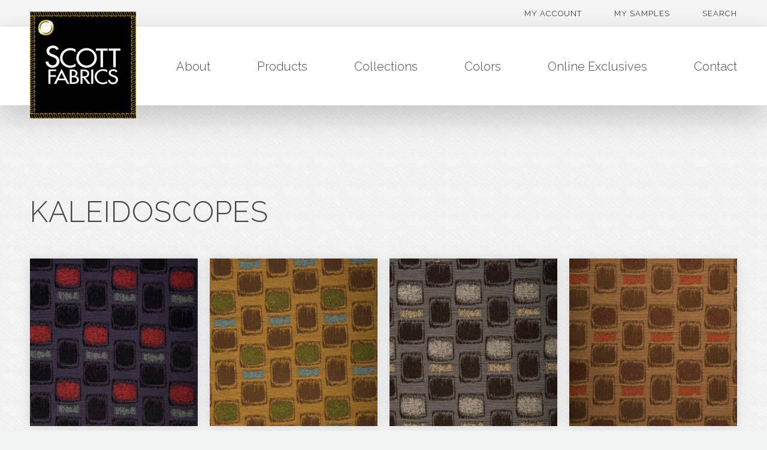

--- FILE ---
content_type: text/html; charset=UTF-8
request_url: https://scottfabrics.com/product-category/collections/kaleidoscopes/
body_size: 10616
content:
<!doctype html>
<html>
	<head>
	  	<meta charset="utf-8">
	  	<meta name="viewport" content="width=device-width, initial-scale=1">
			
		<title>Scott Fabrics  &raquo; Product categories &raquo; Kaleidoscopes</title>
		
		<link rel="stylesheet" href="//maxcdn.bootstrapcdn.com/font-awesome/4.6.1/css/font-awesome.min.css">
		<link href="https://fonts.googleapis.com/css?family=Pragati+Narrow%7CRaleway:300,300i,400,400i,600,700,700i" rel="stylesheet">
		<link rel="stylesheet" href="https://scottfabrics.com/wp-content/themes/scott-fabrics/css/meanmenu.min.css">
		<link rel="stylesheet" href="https://scottfabrics.com/wp-content/themes/scott-fabrics/css/jquery.qtip.css">
		<link rel="stylesheet" href="https://scottfabrics.com/wp-content/themes/scott-fabrics/style.css"/>
		<link rel="pingback" href="https://scottfabrics.com/xmlrpc.php" />
		
				<meta name='robots' content='max-image-preview:large' />
	<style>img:is([sizes="auto" i], [sizes^="auto," i]) { contain-intrinsic-size: 3000px 1500px }</style>
	<link rel='dns-prefetch' href='//platform-api.sharethis.com' />
<link rel='dns-prefetch' href='//ajax.googleapis.com' />
<link rel="alternate" type="application/rss+xml" title="Scott Fabrics &raquo; Kaleidoscopes Category Feed" href="https://scottfabrics.com/product-category/collections/kaleidoscopes/feed/" />
<script type="text/javascript">
/* <![CDATA[ */
window._wpemojiSettings = {"baseUrl":"https:\/\/s.w.org\/images\/core\/emoji\/16.0.1\/72x72\/","ext":".png","svgUrl":"https:\/\/s.w.org\/images\/core\/emoji\/16.0.1\/svg\/","svgExt":".svg","source":{"concatemoji":"https:\/\/scottfabrics.com\/wp-includes\/js\/wp-emoji-release.min.js?ver=6.8.3"}};
/*! This file is auto-generated */
!function(s,n){var o,i,e;function c(e){try{var t={supportTests:e,timestamp:(new Date).valueOf()};sessionStorage.setItem(o,JSON.stringify(t))}catch(e){}}function p(e,t,n){e.clearRect(0,0,e.canvas.width,e.canvas.height),e.fillText(t,0,0);var t=new Uint32Array(e.getImageData(0,0,e.canvas.width,e.canvas.height).data),a=(e.clearRect(0,0,e.canvas.width,e.canvas.height),e.fillText(n,0,0),new Uint32Array(e.getImageData(0,0,e.canvas.width,e.canvas.height).data));return t.every(function(e,t){return e===a[t]})}function u(e,t){e.clearRect(0,0,e.canvas.width,e.canvas.height),e.fillText(t,0,0);for(var n=e.getImageData(16,16,1,1),a=0;a<n.data.length;a++)if(0!==n.data[a])return!1;return!0}function f(e,t,n,a){switch(t){case"flag":return n(e,"\ud83c\udff3\ufe0f\u200d\u26a7\ufe0f","\ud83c\udff3\ufe0f\u200b\u26a7\ufe0f")?!1:!n(e,"\ud83c\udde8\ud83c\uddf6","\ud83c\udde8\u200b\ud83c\uddf6")&&!n(e,"\ud83c\udff4\udb40\udc67\udb40\udc62\udb40\udc65\udb40\udc6e\udb40\udc67\udb40\udc7f","\ud83c\udff4\u200b\udb40\udc67\u200b\udb40\udc62\u200b\udb40\udc65\u200b\udb40\udc6e\u200b\udb40\udc67\u200b\udb40\udc7f");case"emoji":return!a(e,"\ud83e\udedf")}return!1}function g(e,t,n,a){var r="undefined"!=typeof WorkerGlobalScope&&self instanceof WorkerGlobalScope?new OffscreenCanvas(300,150):s.createElement("canvas"),o=r.getContext("2d",{willReadFrequently:!0}),i=(o.textBaseline="top",o.font="600 32px Arial",{});return e.forEach(function(e){i[e]=t(o,e,n,a)}),i}function t(e){var t=s.createElement("script");t.src=e,t.defer=!0,s.head.appendChild(t)}"undefined"!=typeof Promise&&(o="wpEmojiSettingsSupports",i=["flag","emoji"],n.supports={everything:!0,everythingExceptFlag:!0},e=new Promise(function(e){s.addEventListener("DOMContentLoaded",e,{once:!0})}),new Promise(function(t){var n=function(){try{var e=JSON.parse(sessionStorage.getItem(o));if("object"==typeof e&&"number"==typeof e.timestamp&&(new Date).valueOf()<e.timestamp+604800&&"object"==typeof e.supportTests)return e.supportTests}catch(e){}return null}();if(!n){if("undefined"!=typeof Worker&&"undefined"!=typeof OffscreenCanvas&&"undefined"!=typeof URL&&URL.createObjectURL&&"undefined"!=typeof Blob)try{var e="postMessage("+g.toString()+"("+[JSON.stringify(i),f.toString(),p.toString(),u.toString()].join(",")+"));",a=new Blob([e],{type:"text/javascript"}),r=new Worker(URL.createObjectURL(a),{name:"wpTestEmojiSupports"});return void(r.onmessage=function(e){c(n=e.data),r.terminate(),t(n)})}catch(e){}c(n=g(i,f,p,u))}t(n)}).then(function(e){for(var t in e)n.supports[t]=e[t],n.supports.everything=n.supports.everything&&n.supports[t],"flag"!==t&&(n.supports.everythingExceptFlag=n.supports.everythingExceptFlag&&n.supports[t]);n.supports.everythingExceptFlag=n.supports.everythingExceptFlag&&!n.supports.flag,n.DOMReady=!1,n.readyCallback=function(){n.DOMReady=!0}}).then(function(){return e}).then(function(){var e;n.supports.everything||(n.readyCallback(),(e=n.source||{}).concatemoji?t(e.concatemoji):e.wpemoji&&e.twemoji&&(t(e.twemoji),t(e.wpemoji)))}))}((window,document),window._wpemojiSettings);
/* ]]> */
</script>
<link rel='stylesheet' id='stripe-main-styles-css' href='https://scottfabrics.com/wp-content/mu-plugins/vendor/godaddy/mwc-core/assets/css/stripe-settings.css' type='text/css' media='all' />
<style id='wp-emoji-styles-inline-css' type='text/css'>

	img.wp-smiley, img.emoji {
		display: inline !important;
		border: none !important;
		box-shadow: none !important;
		height: 1em !important;
		width: 1em !important;
		margin: 0 0.07em !important;
		vertical-align: -0.1em !important;
		background: none !important;
		padding: 0 !important;
	}
</style>
<link rel='stylesheet' id='wp-block-library-css' href='https://scottfabrics.com/wp-includes/css/dist/block-library/style.min.css?ver=6.8.3' type='text/css' media='all' />
<style id='classic-theme-styles-inline-css' type='text/css'>
/*! This file is auto-generated */
.wp-block-button__link{color:#fff;background-color:#32373c;border-radius:9999px;box-shadow:none;text-decoration:none;padding:calc(.667em + 2px) calc(1.333em + 2px);font-size:1.125em}.wp-block-file__button{background:#32373c;color:#fff;text-decoration:none}
</style>
<link rel='stylesheet' id='coblocks-frontend-css' href='https://scottfabrics.com/wp-content/plugins/coblocks/dist/style-coblocks-1.css?ver=3.1.16' type='text/css' media='all' />
<link rel='stylesheet' id='coblocks-extensions-css' href='https://scottfabrics.com/wp-content/plugins/coblocks/dist/style-coblocks-extensions.css?ver=3.1.16' type='text/css' media='all' />
<link rel='stylesheet' id='coblocks-animation-css' href='https://scottfabrics.com/wp-content/plugins/coblocks/dist/style-coblocks-animation.css?ver=2677611078ee87eb3b1c' type='text/css' media='all' />
<style id='global-styles-inline-css' type='text/css'>
:root{--wp--preset--aspect-ratio--square: 1;--wp--preset--aspect-ratio--4-3: 4/3;--wp--preset--aspect-ratio--3-4: 3/4;--wp--preset--aspect-ratio--3-2: 3/2;--wp--preset--aspect-ratio--2-3: 2/3;--wp--preset--aspect-ratio--16-9: 16/9;--wp--preset--aspect-ratio--9-16: 9/16;--wp--preset--color--black: #000000;--wp--preset--color--cyan-bluish-gray: #abb8c3;--wp--preset--color--white: #ffffff;--wp--preset--color--pale-pink: #f78da7;--wp--preset--color--vivid-red: #cf2e2e;--wp--preset--color--luminous-vivid-orange: #ff6900;--wp--preset--color--luminous-vivid-amber: #fcb900;--wp--preset--color--light-green-cyan: #7bdcb5;--wp--preset--color--vivid-green-cyan: #00d084;--wp--preset--color--pale-cyan-blue: #8ed1fc;--wp--preset--color--vivid-cyan-blue: #0693e3;--wp--preset--color--vivid-purple: #9b51e0;--wp--preset--gradient--vivid-cyan-blue-to-vivid-purple: linear-gradient(135deg,rgba(6,147,227,1) 0%,rgb(155,81,224) 100%);--wp--preset--gradient--light-green-cyan-to-vivid-green-cyan: linear-gradient(135deg,rgb(122,220,180) 0%,rgb(0,208,130) 100%);--wp--preset--gradient--luminous-vivid-amber-to-luminous-vivid-orange: linear-gradient(135deg,rgba(252,185,0,1) 0%,rgba(255,105,0,1) 100%);--wp--preset--gradient--luminous-vivid-orange-to-vivid-red: linear-gradient(135deg,rgba(255,105,0,1) 0%,rgb(207,46,46) 100%);--wp--preset--gradient--very-light-gray-to-cyan-bluish-gray: linear-gradient(135deg,rgb(238,238,238) 0%,rgb(169,184,195) 100%);--wp--preset--gradient--cool-to-warm-spectrum: linear-gradient(135deg,rgb(74,234,220) 0%,rgb(151,120,209) 20%,rgb(207,42,186) 40%,rgb(238,44,130) 60%,rgb(251,105,98) 80%,rgb(254,248,76) 100%);--wp--preset--gradient--blush-light-purple: linear-gradient(135deg,rgb(255,206,236) 0%,rgb(152,150,240) 100%);--wp--preset--gradient--blush-bordeaux: linear-gradient(135deg,rgb(254,205,165) 0%,rgb(254,45,45) 50%,rgb(107,0,62) 100%);--wp--preset--gradient--luminous-dusk: linear-gradient(135deg,rgb(255,203,112) 0%,rgb(199,81,192) 50%,rgb(65,88,208) 100%);--wp--preset--gradient--pale-ocean: linear-gradient(135deg,rgb(255,245,203) 0%,rgb(182,227,212) 50%,rgb(51,167,181) 100%);--wp--preset--gradient--electric-grass: linear-gradient(135deg,rgb(202,248,128) 0%,rgb(113,206,126) 100%);--wp--preset--gradient--midnight: linear-gradient(135deg,rgb(2,3,129) 0%,rgb(40,116,252) 100%);--wp--preset--font-size--small: 13px;--wp--preset--font-size--medium: 20px;--wp--preset--font-size--large: 36px;--wp--preset--font-size--x-large: 42px;--wp--preset--spacing--20: 0.44rem;--wp--preset--spacing--30: 0.67rem;--wp--preset--spacing--40: 1rem;--wp--preset--spacing--50: 1.5rem;--wp--preset--spacing--60: 2.25rem;--wp--preset--spacing--70: 3.38rem;--wp--preset--spacing--80: 5.06rem;--wp--preset--shadow--natural: 6px 6px 9px rgba(0, 0, 0, 0.2);--wp--preset--shadow--deep: 12px 12px 50px rgba(0, 0, 0, 0.4);--wp--preset--shadow--sharp: 6px 6px 0px rgba(0, 0, 0, 0.2);--wp--preset--shadow--outlined: 6px 6px 0px -3px rgba(255, 255, 255, 1), 6px 6px rgba(0, 0, 0, 1);--wp--preset--shadow--crisp: 6px 6px 0px rgba(0, 0, 0, 1);}:where(.is-layout-flex){gap: 0.5em;}:where(.is-layout-grid){gap: 0.5em;}body .is-layout-flex{display: flex;}.is-layout-flex{flex-wrap: wrap;align-items: center;}.is-layout-flex > :is(*, div){margin: 0;}body .is-layout-grid{display: grid;}.is-layout-grid > :is(*, div){margin: 0;}:where(.wp-block-columns.is-layout-flex){gap: 2em;}:where(.wp-block-columns.is-layout-grid){gap: 2em;}:where(.wp-block-post-template.is-layout-flex){gap: 1.25em;}:where(.wp-block-post-template.is-layout-grid){gap: 1.25em;}.has-black-color{color: var(--wp--preset--color--black) !important;}.has-cyan-bluish-gray-color{color: var(--wp--preset--color--cyan-bluish-gray) !important;}.has-white-color{color: var(--wp--preset--color--white) !important;}.has-pale-pink-color{color: var(--wp--preset--color--pale-pink) !important;}.has-vivid-red-color{color: var(--wp--preset--color--vivid-red) !important;}.has-luminous-vivid-orange-color{color: var(--wp--preset--color--luminous-vivid-orange) !important;}.has-luminous-vivid-amber-color{color: var(--wp--preset--color--luminous-vivid-amber) !important;}.has-light-green-cyan-color{color: var(--wp--preset--color--light-green-cyan) !important;}.has-vivid-green-cyan-color{color: var(--wp--preset--color--vivid-green-cyan) !important;}.has-pale-cyan-blue-color{color: var(--wp--preset--color--pale-cyan-blue) !important;}.has-vivid-cyan-blue-color{color: var(--wp--preset--color--vivid-cyan-blue) !important;}.has-vivid-purple-color{color: var(--wp--preset--color--vivid-purple) !important;}.has-black-background-color{background-color: var(--wp--preset--color--black) !important;}.has-cyan-bluish-gray-background-color{background-color: var(--wp--preset--color--cyan-bluish-gray) !important;}.has-white-background-color{background-color: var(--wp--preset--color--white) !important;}.has-pale-pink-background-color{background-color: var(--wp--preset--color--pale-pink) !important;}.has-vivid-red-background-color{background-color: var(--wp--preset--color--vivid-red) !important;}.has-luminous-vivid-orange-background-color{background-color: var(--wp--preset--color--luminous-vivid-orange) !important;}.has-luminous-vivid-amber-background-color{background-color: var(--wp--preset--color--luminous-vivid-amber) !important;}.has-light-green-cyan-background-color{background-color: var(--wp--preset--color--light-green-cyan) !important;}.has-vivid-green-cyan-background-color{background-color: var(--wp--preset--color--vivid-green-cyan) !important;}.has-pale-cyan-blue-background-color{background-color: var(--wp--preset--color--pale-cyan-blue) !important;}.has-vivid-cyan-blue-background-color{background-color: var(--wp--preset--color--vivid-cyan-blue) !important;}.has-vivid-purple-background-color{background-color: var(--wp--preset--color--vivid-purple) !important;}.has-black-border-color{border-color: var(--wp--preset--color--black) !important;}.has-cyan-bluish-gray-border-color{border-color: var(--wp--preset--color--cyan-bluish-gray) !important;}.has-white-border-color{border-color: var(--wp--preset--color--white) !important;}.has-pale-pink-border-color{border-color: var(--wp--preset--color--pale-pink) !important;}.has-vivid-red-border-color{border-color: var(--wp--preset--color--vivid-red) !important;}.has-luminous-vivid-orange-border-color{border-color: var(--wp--preset--color--luminous-vivid-orange) !important;}.has-luminous-vivid-amber-border-color{border-color: var(--wp--preset--color--luminous-vivid-amber) !important;}.has-light-green-cyan-border-color{border-color: var(--wp--preset--color--light-green-cyan) !important;}.has-vivid-green-cyan-border-color{border-color: var(--wp--preset--color--vivid-green-cyan) !important;}.has-pale-cyan-blue-border-color{border-color: var(--wp--preset--color--pale-cyan-blue) !important;}.has-vivid-cyan-blue-border-color{border-color: var(--wp--preset--color--vivid-cyan-blue) !important;}.has-vivid-purple-border-color{border-color: var(--wp--preset--color--vivid-purple) !important;}.has-vivid-cyan-blue-to-vivid-purple-gradient-background{background: var(--wp--preset--gradient--vivid-cyan-blue-to-vivid-purple) !important;}.has-light-green-cyan-to-vivid-green-cyan-gradient-background{background: var(--wp--preset--gradient--light-green-cyan-to-vivid-green-cyan) !important;}.has-luminous-vivid-amber-to-luminous-vivid-orange-gradient-background{background: var(--wp--preset--gradient--luminous-vivid-amber-to-luminous-vivid-orange) !important;}.has-luminous-vivid-orange-to-vivid-red-gradient-background{background: var(--wp--preset--gradient--luminous-vivid-orange-to-vivid-red) !important;}.has-very-light-gray-to-cyan-bluish-gray-gradient-background{background: var(--wp--preset--gradient--very-light-gray-to-cyan-bluish-gray) !important;}.has-cool-to-warm-spectrum-gradient-background{background: var(--wp--preset--gradient--cool-to-warm-spectrum) !important;}.has-blush-light-purple-gradient-background{background: var(--wp--preset--gradient--blush-light-purple) !important;}.has-blush-bordeaux-gradient-background{background: var(--wp--preset--gradient--blush-bordeaux) !important;}.has-luminous-dusk-gradient-background{background: var(--wp--preset--gradient--luminous-dusk) !important;}.has-pale-ocean-gradient-background{background: var(--wp--preset--gradient--pale-ocean) !important;}.has-electric-grass-gradient-background{background: var(--wp--preset--gradient--electric-grass) !important;}.has-midnight-gradient-background{background: var(--wp--preset--gradient--midnight) !important;}.has-small-font-size{font-size: var(--wp--preset--font-size--small) !important;}.has-medium-font-size{font-size: var(--wp--preset--font-size--medium) !important;}.has-large-font-size{font-size: var(--wp--preset--font-size--large) !important;}.has-x-large-font-size{font-size: var(--wp--preset--font-size--x-large) !important;}
:where(.wp-block-post-template.is-layout-flex){gap: 1.25em;}:where(.wp-block-post-template.is-layout-grid){gap: 1.25em;}
:where(.wp-block-columns.is-layout-flex){gap: 2em;}:where(.wp-block-columns.is-layout-grid){gap: 2em;}
:root :where(.wp-block-pullquote){font-size: 1.5em;line-height: 1.6;}
</style>
<link rel='stylesheet' id='contact-form-7-css' href='https://scottfabrics.com/wp-content/plugins/contact-form-7/includes/css/styles.css?ver=6.1.4' type='text/css' media='all' />
<link rel='stylesheet' id='woocommerce-layout-css' href='https://scottfabrics.com/wp-content/plugins/woocommerce/assets/css/woocommerce-layout.css?ver=10.4.3' type='text/css' media='all' />
<link rel='stylesheet' id='woocommerce-smallscreen-css' href='https://scottfabrics.com/wp-content/plugins/woocommerce/assets/css/woocommerce-smallscreen.css?ver=10.4.3' type='text/css' media='only screen and (max-width: 768px)' />
<link rel='stylesheet' id='woocommerce-general-css' href='https://scottfabrics.com/wp-content/plugins/woocommerce/assets/css/woocommerce.css?ver=10.4.3' type='text/css' media='all' />
<style id='woocommerce-inline-inline-css' type='text/css'>
.woocommerce form .form-row .required { visibility: visible; }
</style>
<link rel='stylesheet' id='wp-components-css' href='https://scottfabrics.com/wp-includes/css/dist/components/style.min.css?ver=6.8.3' type='text/css' media='all' />
<link rel='stylesheet' id='godaddy-styles-css' href='https://scottfabrics.com/wp-content/mu-plugins/vendor/wpex/godaddy-launch/includes/Dependencies/GoDaddy/Styles/build/latest.css?ver=2.0.2' type='text/css' media='all' />
<link rel='stylesheet' id='gpls_woo_rfq_css-css' href='https://scottfabrics.com/wp-content/plugins/woo-rfq-for-woocommerce/gpls_assets/css/gpls_woo_rfq.css?ver=70511' type='text/css' media='all' />
<style id='gpls_woo_rfq_css-inline-css' type='text/css'>
.bundle_price { visibility: collapse !important; }
.site-header .widget_shopping_cart p.total,.cart-subtotal,.tax-rate,.tax-total,.order-total,.product-price,.product-subtotal { visibility: collapse }
</style>
<link rel='stylesheet' id='url_gpls_wh_css-css' href='https://scottfabrics.com/wp-content/plugins/woo-rfq-for-woocommerce/gpls_assets/css/gpls_wh_visitor.css?ver=15864' type='text/css' media='all' />
<script type="text/javascript" src="https://ajax.googleapis.com/ajax/libs/jquery/3.1.0/jquery.min.js" id="jquery-js"></script>
<script type="text/javascript" src="https://scottfabrics.com/wp-content/plugins/woocommerce/assets/js/jquery-blockui/jquery.blockUI.min.js?ver=2.7.0-wc.10.4.3" id="wc-jquery-blockui-js" data-wp-strategy="defer"></script>
<script type="text/javascript" id="wc-add-to-cart-js-extra">
/* <![CDATA[ */
var wc_add_to_cart_params = {"ajax_url":"\/wp-admin\/admin-ajax.php","wc_ajax_url":"\/?wc-ajax=%%endpoint%%","i18n_view_cart":"View cart","cart_url":"https:\/\/scottfabrics.com\/samples\/my-cart\/","is_cart":"","cart_redirect_after_add":"no"};
/* ]]> */
</script>
<script type="text/javascript" src="https://scottfabrics.com/wp-content/plugins/woocommerce/assets/js/frontend/add-to-cart.min.js?ver=10.4.3" id="wc-add-to-cart-js" data-wp-strategy="defer"></script>
<script type="text/javascript" src="https://scottfabrics.com/wp-content/plugins/woocommerce/assets/js/js-cookie/js.cookie.min.js?ver=2.1.4-wc.10.4.3" id="wc-js-cookie-js" defer="defer" data-wp-strategy="defer"></script>
<script type="text/javascript" id="woocommerce-js-extra">
/* <![CDATA[ */
var woocommerce_params = {"ajax_url":"\/wp-admin\/admin-ajax.php","wc_ajax_url":"\/?wc-ajax=%%endpoint%%","i18n_password_show":"Show password","i18n_password_hide":"Hide password"};
/* ]]> */
</script>
<script type="text/javascript" src="https://scottfabrics.com/wp-content/plugins/woocommerce/assets/js/frontend/woocommerce.min.js?ver=10.4.3" id="woocommerce-js" defer="defer" data-wp-strategy="defer"></script>
<script type="text/javascript" src="https://scottfabrics.com/wp-content/plugins/js_composer/assets/js/vendors/woocommerce-add-to-cart.js?ver=8.0.1" id="vc_woocommerce-add-to-cart-js-js"></script>
<script type="text/javascript" src="//platform-api.sharethis.com/js/sharethis.js#source=googleanalytics-wordpress#product=ga" id="googleanalytics-platform-sharethis-js"></script>
<script></script><link rel="https://api.w.org/" href="https://scottfabrics.com/wp-json/" /><link rel="alternate" title="JSON" type="application/json" href="https://scottfabrics.com/wp-json/wp/v2/product_cat/39" /><link rel="EditURI" type="application/rsd+xml" title="RSD" href="https://scottfabrics.com/xmlrpc.php?rsd" />
<meta name="generator" content="WordPress 6.8.3" />
<meta name="generator" content="WooCommerce 10.4.3" />
	<noscript><style>.woocommerce-product-gallery{ opacity: 1 !important; }</style></noscript>
	<meta name="generator" content="Powered by WPBakery Page Builder - drag and drop page builder for WordPress."/>
<noscript><style> .wpb_animate_when_almost_visible { opacity: 1; }</style></noscript>	</head>
	
	<body class="archive tax-product_cat term-kaleidoscopes term-39 wp-theme-scott-fabrics theme-scott-fabrics woocommerce woocommerce-page woocommerce-no-js wpb-js-composer js-comp-ver-8.0.1 vc_responsive">
		
		<!--Utility Nav-->
		
		<nav class="utility-nav">
			<div class="container">
				<ul id="menu-header-utility" class="menu"><li id="menu-item-49" class="menu-item menu-item-type-post_type menu-item-object-page menu-item-49"><a href="https://scottfabrics.com/samples/my-account/">My Account</a></li>
<li id="menu-item-2115" class="menu-item menu-item-type-post_type menu-item-object-page menu-item-2115"><a href="https://scottfabrics.com/samples/my-cart/">My Samples</a></li>
<li id="menu-item-4818" class="menu-item menu-item-type-post_type menu-item-object-page menu-item-4818"><a href="https://scottfabrics.com/search/">Search</a></li>
</ul>			</div>
		</nav>
		
		<!--Header-->
	
		<header>
			<div class="container">
				<a class="logo" href="https://scottfabrics.com"><img src="https://scottfabrics.com/wp-content/themes/scott-fabrics/images/logo.png" alt="Scott Fabrics"/></a>
				<nav><ul id="menu-main" class="menu"><li id="menu-item-38" class="menu-item menu-item-type-post_type menu-item-object-page menu-item-38"><a href="https://scottfabrics.com/about/">About</a></li>
<li id="menu-item-267" class="menu-item menu-item-type-custom menu-item-object-custom menu-item-267"><a href="https://scottfabrics.com/product-category/type/">Products</a></li>
<li id="menu-item-84" class="menu-item menu-item-type-taxonomy menu-item-object-product_cat current-product_cat-ancestor menu-item-84"><a href="https://scottfabrics.com/product-category/collections/">Collections</a></li>
<li id="menu-item-2108" class="menu-item menu-item-type-custom menu-item-object-custom menu-item-2108"><a href="https://scottfabrics.com/product-category/colors/">Colors</a></li>
<li id="menu-item-1367" class="menu-item menu-item-type-custom menu-item-object-custom menu-item-1367"><a href="https://scottfabrics.com/product-category/online-exclusives/">Online Exclusives</a></li>
<li id="menu-item-41" class="menu-item menu-item-type-post_type menu-item-object-page menu-item-41"><a href="https://scottfabrics.com/contact/">Contact</a></li>
</ul></nav>
			</div>
		</header>
		
		<!--Mobile Nav-->
		
		<nav class="mobile-menu">
			<a class="logo" href="https://scottfabrics.com"><img src="https://scottfabrics.com/wp-content/themes/scott-fabrics/images/logo.png" alt="Scott Fabrics"/></a>
			
			<ul>
				<li class="menu-item menu-item-type-post_type menu-item-object-page menu-item-38"><a href="https://scottfabrics.com/about/">About</a></li>
<li class="menu-item menu-item-type-custom menu-item-object-custom menu-item-267"><a href="https://scottfabrics.com/product-category/type/">Products</a></li>
<li class="menu-item menu-item-type-taxonomy menu-item-object-product_cat current-product_cat-ancestor menu-item-84"><a href="https://scottfabrics.com/product-category/collections/">Collections</a></li>
<li class="menu-item menu-item-type-custom menu-item-object-custom menu-item-2108"><a href="https://scottfabrics.com/product-category/colors/">Colors</a></li>
<li class="menu-item menu-item-type-custom menu-item-object-custom menu-item-1367"><a href="https://scottfabrics.com/product-category/online-exclusives/">Online Exclusives</a></li>
<li class="menu-item menu-item-type-post_type menu-item-object-page menu-item-41"><a href="https://scottfabrics.com/contact/">Contact</a></li>
				<li class="menu-item menu-item-type-post_type menu-item-object-page menu-item-49"><a href="https://scottfabrics.com/samples/my-account/">My Account</a></li>
<li class="menu-item menu-item-type-post_type menu-item-object-page menu-item-2115"><a href="https://scottfabrics.com/samples/my-cart/">My Samples</a></li>
<li class="menu-item menu-item-type-post_type menu-item-object-page menu-item-4818"><a href="https://scottfabrics.com/search/">Search</a></li>
			</ul>
		</nav>

	
<section class="product-listings">
	<div class="container">
		
			<h1 class="page-title">Kaleidoscopes</h1>

		
		
		
			<div class="woocommerce-notices-wrapper"></div>
			<ul class="products-container flex-container">

				
				
					<li class="post-1964 product type-product status-publish has-post-thumbnail product_cat-black product_cat-contract-fabric product_cat-kaleidoscopes product_cat-purple first instock shipping-taxable purchasable product-type-simple">
	<a href="https://scottfabrics.com/product/box-trot-amethyst/" class="woocommerce-LoopProduct-link woocommerce-loop-product__link"><div class="image"><img width="400" height="400" src="https://scottfabrics.com/wp-content/uploads/2017/03/kaleidoscopes-box-trot-amethyst-1024x1024-e1489520748710-400x400.jpg" class="attachment-shop_catalog size-shop_catalog wp-post-image" alt="" decoding="async" fetchpriority="high" srcset="https://scottfabrics.com/wp-content/uploads/2017/03/kaleidoscopes-box-trot-amethyst-1024x1024-e1489520748710-400x400.jpg 400w, https://scottfabrics.com/wp-content/uploads/2017/03/kaleidoscopes-box-trot-amethyst-1024x1024-e1489520748710-100x100.jpg 100w, https://scottfabrics.com/wp-content/uploads/2017/03/kaleidoscopes-box-trot-amethyst-1024x1024-e1489520748710-600x600.jpg 600w, https://scottfabrics.com/wp-content/uploads/2017/03/kaleidoscopes-box-trot-amethyst-1024x1024-e1489520748710-150x150.jpg 150w, https://scottfabrics.com/wp-content/uploads/2017/03/kaleidoscopes-box-trot-amethyst-1024x1024-e1489520748710-300x300.jpg 300w, https://scottfabrics.com/wp-content/uploads/2017/03/kaleidoscopes-box-trot-amethyst-1024x1024-e1489520748710-768x768.jpg 768w, https://scottfabrics.com/wp-content/uploads/2017/03/kaleidoscopes-box-trot-amethyst-1024x1024-e1489520748710.jpg 1024w" sizes="(max-width: 400px) 100vw, 400px" /></div><h2 class="woocommerce-loop-product__title">Box Trot Amethyst</h2></a>            
            </li>

				
					<li class="post-1965 product type-product status-publish has-post-thumbnail product_cat-contract-fabric product_cat-gold product_cat-kaleidoscopes  instock shipping-taxable purchasable product-type-simple">
	<a href="https://scottfabrics.com/product/box-trot-autumn/" class="woocommerce-LoopProduct-link woocommerce-loop-product__link"><div class="image"><img width="400" height="400" src="https://scottfabrics.com/wp-content/uploads/2017/03/kaleidoscopes-box-trot-autumn-1024x1024-e1489520867891-400x400.jpg" class="attachment-shop_catalog size-shop_catalog wp-post-image" alt="" decoding="async" srcset="https://scottfabrics.com/wp-content/uploads/2017/03/kaleidoscopes-box-trot-autumn-1024x1024-e1489520867891-400x400.jpg 400w, https://scottfabrics.com/wp-content/uploads/2017/03/kaleidoscopes-box-trot-autumn-1024x1024-e1489520867891-100x100.jpg 100w, https://scottfabrics.com/wp-content/uploads/2017/03/kaleidoscopes-box-trot-autumn-1024x1024-e1489520867891-600x600.jpg 600w, https://scottfabrics.com/wp-content/uploads/2017/03/kaleidoscopes-box-trot-autumn-1024x1024-e1489520867891-150x150.jpg 150w, https://scottfabrics.com/wp-content/uploads/2017/03/kaleidoscopes-box-trot-autumn-1024x1024-e1489520867891-300x300.jpg 300w, https://scottfabrics.com/wp-content/uploads/2017/03/kaleidoscopes-box-trot-autumn-1024x1024-e1489520867891-768x768.jpg 768w, https://scottfabrics.com/wp-content/uploads/2017/03/kaleidoscopes-box-trot-autumn-1024x1024-e1489520867891.jpg 1024w" sizes="(max-width: 400px) 100vw, 400px" /></div><h2 class="woocommerce-loop-product__title">Box Trot Autumn</h2></a>            
            </li>

				
					<li class="post-1966 product type-product status-publish has-post-thumbnail product_cat-brown product_cat-contract-fabric product_cat-kaleidoscopes  instock shipping-taxable purchasable product-type-simple">
	<a href="https://scottfabrics.com/product/box-trot-briar/" class="woocommerce-LoopProduct-link woocommerce-loop-product__link"><div class="image"><img width="400" height="400" src="https://scottfabrics.com/wp-content/uploads/2017/03/kaleidoscopes-box-trot-briar-1024x1024-e1489520682735-400x400.jpg" class="attachment-shop_catalog size-shop_catalog wp-post-image" alt="" decoding="async" srcset="https://scottfabrics.com/wp-content/uploads/2017/03/kaleidoscopes-box-trot-briar-1024x1024-e1489520682735-400x400.jpg 400w, https://scottfabrics.com/wp-content/uploads/2017/03/kaleidoscopes-box-trot-briar-1024x1024-e1489520682735-100x100.jpg 100w, https://scottfabrics.com/wp-content/uploads/2017/03/kaleidoscopes-box-trot-briar-1024x1024-e1489520682735-600x600.jpg 600w, https://scottfabrics.com/wp-content/uploads/2017/03/kaleidoscopes-box-trot-briar-1024x1024-e1489520682735-150x150.jpg 150w, https://scottfabrics.com/wp-content/uploads/2017/03/kaleidoscopes-box-trot-briar-1024x1024-e1489520682735-300x300.jpg 300w, https://scottfabrics.com/wp-content/uploads/2017/03/kaleidoscopes-box-trot-briar-1024x1024-e1489520682735-768x768.jpg 768w, https://scottfabrics.com/wp-content/uploads/2017/03/kaleidoscopes-box-trot-briar-1024x1024-e1489520682735.jpg 1024w" sizes="(max-width: 400px) 100vw, 400px" /></div><h2 class="woocommerce-loop-product__title">Box Trot Briar</h2></a>            
            </li>

				
					<li class="post-1967 product type-product status-publish has-post-thumbnail product_cat-contract-fabric product_cat-gold product_cat-kaleidoscopes last instock shipping-taxable purchasable product-type-simple">
	<a href="https://scottfabrics.com/product/box-trot-burnt/" class="woocommerce-LoopProduct-link woocommerce-loop-product__link"><div class="image"><img width="400" height="400" src="https://scottfabrics.com/wp-content/uploads/2017/03/kaleidoscopes-box-trot-burnt-1024x1024-e1489520945844-400x400.jpg" class="attachment-shop_catalog size-shop_catalog wp-post-image" alt="" decoding="async" loading="lazy" srcset="https://scottfabrics.com/wp-content/uploads/2017/03/kaleidoscopes-box-trot-burnt-1024x1024-e1489520945844-400x400.jpg 400w, https://scottfabrics.com/wp-content/uploads/2017/03/kaleidoscopes-box-trot-burnt-1024x1024-e1489520945844-100x100.jpg 100w, https://scottfabrics.com/wp-content/uploads/2017/03/kaleidoscopes-box-trot-burnt-1024x1024-e1489520945844-600x600.jpg 600w, https://scottfabrics.com/wp-content/uploads/2017/03/kaleidoscopes-box-trot-burnt-1024x1024-e1489520945844-150x150.jpg 150w, https://scottfabrics.com/wp-content/uploads/2017/03/kaleidoscopes-box-trot-burnt-1024x1024-e1489520945844-300x300.jpg 300w, https://scottfabrics.com/wp-content/uploads/2017/03/kaleidoscopes-box-trot-burnt-1024x1024-e1489520945844-768x768.jpg 768w, https://scottfabrics.com/wp-content/uploads/2017/03/kaleidoscopes-box-trot-burnt-1024x1024-e1489520945844.jpg 1024w" sizes="auto, (max-width: 400px) 100vw, 400px" /></div><h2 class="woocommerce-loop-product__title">Box Trot Burnt</h2></a>            
            </li>

				
					<li class="post-1968 product type-product status-publish has-post-thumbnail product_cat-blue product_cat-contract-fabric product_cat-kaleidoscopes product_cat-light-blue first instock shipping-taxable purchasable product-type-simple">
	<a href="https://scottfabrics.com/product/box-trot-commodore/" class="woocommerce-LoopProduct-link woocommerce-loop-product__link"><div class="image"><img width="400" height="400" src="https://scottfabrics.com/wp-content/uploads/2017/03/kaleidoscopes-box-trot-commodore-1024x1024-e1489520552675-400x400.jpg" class="attachment-shop_catalog size-shop_catalog wp-post-image" alt="" decoding="async" loading="lazy" srcset="https://scottfabrics.com/wp-content/uploads/2017/03/kaleidoscopes-box-trot-commodore-1024x1024-e1489520552675-400x400.jpg 400w, https://scottfabrics.com/wp-content/uploads/2017/03/kaleidoscopes-box-trot-commodore-1024x1024-e1489520552675-100x100.jpg 100w, https://scottfabrics.com/wp-content/uploads/2017/03/kaleidoscopes-box-trot-commodore-1024x1024-e1489520552675-600x600.jpg 600w, https://scottfabrics.com/wp-content/uploads/2017/03/kaleidoscopes-box-trot-commodore-1024x1024-e1489520552675-150x150.jpg 150w, https://scottfabrics.com/wp-content/uploads/2017/03/kaleidoscopes-box-trot-commodore-1024x1024-e1489520552675-300x300.jpg 300w, https://scottfabrics.com/wp-content/uploads/2017/03/kaleidoscopes-box-trot-commodore-1024x1024-e1489520552675-768x768.jpg 768w, https://scottfabrics.com/wp-content/uploads/2017/03/kaleidoscopes-box-trot-commodore-1024x1024-e1489520552675.jpg 1024w" sizes="auto, (max-width: 400px) 100vw, 400px" /></div><h2 class="woocommerce-loop-product__title">Box Trot Commodore</h2></a>            
            </li>

				
					<li class="post-1969 product type-product status-publish has-post-thumbnail product_cat-black product_cat-kaleidoscopes  instock shipping-taxable purchasable product-type-simple">
	<a href="https://scottfabrics.com/product/box-trot-ebony/" class="woocommerce-LoopProduct-link woocommerce-loop-product__link"><div class="image"><img width="400" height="400" src="https://scottfabrics.com/wp-content/uploads/2017/03/kaleidoscopes-box-trot-ebony-1024x1024-400x400.jpg" class="attachment-shop_catalog size-shop_catalog wp-post-image" alt="" decoding="async" loading="lazy" srcset="https://scottfabrics.com/wp-content/uploads/2017/03/kaleidoscopes-box-trot-ebony-1024x1024-400x400.jpg 400w, https://scottfabrics.com/wp-content/uploads/2017/03/kaleidoscopes-box-trot-ebony-1024x1024-100x100.jpg 100w, https://scottfabrics.com/wp-content/uploads/2017/03/kaleidoscopes-box-trot-ebony-1024x1024-600x600.jpg 600w, https://scottfabrics.com/wp-content/uploads/2017/03/kaleidoscopes-box-trot-ebony-1024x1024-150x150.jpg 150w, https://scottfabrics.com/wp-content/uploads/2017/03/kaleidoscopes-box-trot-ebony-1024x1024-300x300.jpg 300w, https://scottfabrics.com/wp-content/uploads/2017/03/kaleidoscopes-box-trot-ebony-1024x1024-768x768.jpg 768w, https://scottfabrics.com/wp-content/uploads/2017/03/kaleidoscopes-box-trot-ebony-1024x1024.jpg 1024w" sizes="auto, (max-width: 400px) 100vw, 400px" /></div><h2 class="woocommerce-loop-product__title">Box Trot Ebony</h2></a>            
            </li>

				
					<li class="post-1970 product type-product status-publish has-post-thumbnail product_cat-contract-fabric product_cat-kaleidoscopes product_cat-teal  instock shipping-taxable purchasable product-type-simple">
	<a href="https://scottfabrics.com/product/box-trot-glow/" class="woocommerce-LoopProduct-link woocommerce-loop-product__link"><div class="image"><img width="400" height="400" src="https://scottfabrics.com/wp-content/uploads/2017/03/kaleidoscopes-box-trot-glow-1024x1024-e1489520436642-400x400.jpg" class="attachment-shop_catalog size-shop_catalog wp-post-image" alt="" decoding="async" loading="lazy" srcset="https://scottfabrics.com/wp-content/uploads/2017/03/kaleidoscopes-box-trot-glow-1024x1024-e1489520436642-400x400.jpg 400w, https://scottfabrics.com/wp-content/uploads/2017/03/kaleidoscopes-box-trot-glow-1024x1024-e1489520436642-100x100.jpg 100w, https://scottfabrics.com/wp-content/uploads/2017/03/kaleidoscopes-box-trot-glow-1024x1024-e1489520436642-600x600.jpg 600w, https://scottfabrics.com/wp-content/uploads/2017/03/kaleidoscopes-box-trot-glow-1024x1024-e1489520436642-150x150.jpg 150w, https://scottfabrics.com/wp-content/uploads/2017/03/kaleidoscopes-box-trot-glow-1024x1024-e1489520436642-300x300.jpg 300w, https://scottfabrics.com/wp-content/uploads/2017/03/kaleidoscopes-box-trot-glow-1024x1024-e1489520436642-768x768.jpg 768w, https://scottfabrics.com/wp-content/uploads/2017/03/kaleidoscopes-box-trot-glow-1024x1024-e1489520436642.jpg 1024w" sizes="auto, (max-width: 400px) 100vw, 400px" /></div><h2 class="woocommerce-loop-product__title">Box Trot Glow</h2></a>            
            </li>

				
					<li class="post-1971 product type-product status-publish has-post-thumbnail product_cat-contract-fabric product_cat-kaleidoscopes product_cat-pink last instock shipping-taxable purchasable product-type-simple">
	<a href="https://scottfabrics.com/product/box-trot-hot/" class="woocommerce-LoopProduct-link woocommerce-loop-product__link"><div class="image"><img width="400" height="400" src="https://scottfabrics.com/wp-content/uploads/2017/03/kaleidoscopes-box-trot-hot-1024x1024-e1489520289303-400x400.jpg" class="attachment-shop_catalog size-shop_catalog wp-post-image" alt="" decoding="async" loading="lazy" srcset="https://scottfabrics.com/wp-content/uploads/2017/03/kaleidoscopes-box-trot-hot-1024x1024-e1489520289303-400x400.jpg 400w, https://scottfabrics.com/wp-content/uploads/2017/03/kaleidoscopes-box-trot-hot-1024x1024-e1489520289303-100x100.jpg 100w, https://scottfabrics.com/wp-content/uploads/2017/03/kaleidoscopes-box-trot-hot-1024x1024-e1489520289303-600x600.jpg 600w, https://scottfabrics.com/wp-content/uploads/2017/03/kaleidoscopes-box-trot-hot-1024x1024-e1489520289303-150x150.jpg 150w, https://scottfabrics.com/wp-content/uploads/2017/03/kaleidoscopes-box-trot-hot-1024x1024-e1489520289303-300x300.jpg 300w, https://scottfabrics.com/wp-content/uploads/2017/03/kaleidoscopes-box-trot-hot-1024x1024-e1489520289303-768x768.jpg 768w, https://scottfabrics.com/wp-content/uploads/2017/03/kaleidoscopes-box-trot-hot-1024x1024-e1489520289303.jpg 1024w" sizes="auto, (max-width: 400px) 100vw, 400px" /></div><h2 class="woocommerce-loop-product__title">Box Trot Hot</h2></a>            
            </li>

				
					<li class="post-1972 product type-product status-publish has-post-thumbnail product_cat-contract-fabric product_cat-kaleidoscopes product_cat-purple first instock shipping-taxable purchasable product-type-simple">
	<a href="https://scottfabrics.com/product/box-trot-iris/" class="woocommerce-LoopProduct-link woocommerce-loop-product__link"><div class="image"><img width="400" height="400" src="https://scottfabrics.com/wp-content/uploads/2017/03/kaleidoscopes-box-trot-iris-1024x1024-e1489520202578-400x400.jpg" class="attachment-shop_catalog size-shop_catalog wp-post-image" alt="" decoding="async" loading="lazy" srcset="https://scottfabrics.com/wp-content/uploads/2017/03/kaleidoscopes-box-trot-iris-1024x1024-e1489520202578-400x400.jpg 400w, https://scottfabrics.com/wp-content/uploads/2017/03/kaleidoscopes-box-trot-iris-1024x1024-e1489520202578-100x100.jpg 100w, https://scottfabrics.com/wp-content/uploads/2017/03/kaleidoscopes-box-trot-iris-1024x1024-e1489520202578-600x600.jpg 600w, https://scottfabrics.com/wp-content/uploads/2017/03/kaleidoscopes-box-trot-iris-1024x1024-e1489520202578-150x150.jpg 150w, https://scottfabrics.com/wp-content/uploads/2017/03/kaleidoscopes-box-trot-iris-1024x1024-e1489520202578-300x300.jpg 300w, https://scottfabrics.com/wp-content/uploads/2017/03/kaleidoscopes-box-trot-iris-1024x1024-e1489520202578-768x768.jpg 768w, https://scottfabrics.com/wp-content/uploads/2017/03/kaleidoscopes-box-trot-iris-1024x1024-e1489520202578.jpg 1024w" sizes="auto, (max-width: 400px) 100vw, 400px" /></div><h2 class="woocommerce-loop-product__title">Box Trot Iris</h2></a>            
            </li>

				
					<li class="post-1973 product type-product status-publish has-post-thumbnail product_cat-contract-fabric product_cat-grey product_cat-kaleidoscopes  instock shipping-taxable purchasable product-type-simple">
	<a href="https://scottfabrics.com/product/box-trot-metal/" class="woocommerce-LoopProduct-link woocommerce-loop-product__link"><div class="image"><img width="400" height="400" src="https://scottfabrics.com/wp-content/uploads/2017/03/kaleidoscopes-box-trot-metal-1024x1024-e1489520044429-400x400.jpg" class="attachment-shop_catalog size-shop_catalog wp-post-image" alt="" decoding="async" loading="lazy" srcset="https://scottfabrics.com/wp-content/uploads/2017/03/kaleidoscopes-box-trot-metal-1024x1024-e1489520044429-400x400.jpg 400w, https://scottfabrics.com/wp-content/uploads/2017/03/kaleidoscopes-box-trot-metal-1024x1024-e1489520044429-100x100.jpg 100w, https://scottfabrics.com/wp-content/uploads/2017/03/kaleidoscopes-box-trot-metal-1024x1024-e1489520044429-600x600.jpg 600w, https://scottfabrics.com/wp-content/uploads/2017/03/kaleidoscopes-box-trot-metal-1024x1024-e1489520044429-150x150.jpg 150w, https://scottfabrics.com/wp-content/uploads/2017/03/kaleidoscopes-box-trot-metal-1024x1024-e1489520044429-300x300.jpg 300w, https://scottfabrics.com/wp-content/uploads/2017/03/kaleidoscopes-box-trot-metal-1024x1024-e1489520044429-768x768.jpg 768w, https://scottfabrics.com/wp-content/uploads/2017/03/kaleidoscopes-box-trot-metal-1024x1024-e1489520044429.jpg 1024w" sizes="auto, (max-width: 400px) 100vw, 400px" /></div><h2 class="woocommerce-loop-product__title">Box Trot Metal</h2></a>            
            </li>

				
					<li class="post-1974 product type-product status-publish has-post-thumbnail product_cat-contract-fabric product_cat-kaleidoscopes product_cat-lime  instock shipping-taxable purchasable product-type-simple">
	<a href="https://scottfabrics.com/product/box-trot-multi/" class="woocommerce-LoopProduct-link woocommerce-loop-product__link"><div class="image"><img width="400" height="400" src="https://scottfabrics.com/wp-content/uploads/2017/03/kaleidoscopes-box-trot-multi-1024x1024-400x400.jpg" class="attachment-shop_catalog size-shop_catalog wp-post-image" alt="" decoding="async" loading="lazy" srcset="https://scottfabrics.com/wp-content/uploads/2017/03/kaleidoscopes-box-trot-multi-1024x1024-400x400.jpg 400w, https://scottfabrics.com/wp-content/uploads/2017/03/kaleidoscopes-box-trot-multi-1024x1024-100x100.jpg 100w, https://scottfabrics.com/wp-content/uploads/2017/03/kaleidoscopes-box-trot-multi-1024x1024-600x600.jpg 600w, https://scottfabrics.com/wp-content/uploads/2017/03/kaleidoscopes-box-trot-multi-1024x1024-150x150.jpg 150w, https://scottfabrics.com/wp-content/uploads/2017/03/kaleidoscopes-box-trot-multi-1024x1024-300x300.jpg 300w, https://scottfabrics.com/wp-content/uploads/2017/03/kaleidoscopes-box-trot-multi-1024x1024-768x768.jpg 768w, https://scottfabrics.com/wp-content/uploads/2017/03/kaleidoscopes-box-trot-multi-1024x1024.jpg 1024w" sizes="auto, (max-width: 400px) 100vw, 400px" /></div><h2 class="woocommerce-loop-product__title">Box Trot Multi</h2></a>            
            </li>

				
					<li class="post-1975 product type-product status-publish has-post-thumbnail product_cat-contract-fabric product_cat-kaleidoscopes product_cat-orange last instock shipping-taxable purchasable product-type-simple">
	<a href="https://scottfabrics.com/product/box-trot-russett/" class="woocommerce-LoopProduct-link woocommerce-loop-product__link"><div class="image"><img width="400" height="400" src="https://scottfabrics.com/wp-content/uploads/2017/03/kaleidoscopes-box-trot-russett-1024x1024-e1489519450912-400x400.jpg" class="attachment-shop_catalog size-shop_catalog wp-post-image" alt="" decoding="async" loading="lazy" srcset="https://scottfabrics.com/wp-content/uploads/2017/03/kaleidoscopes-box-trot-russett-1024x1024-e1489519450912-400x400.jpg 400w, https://scottfabrics.com/wp-content/uploads/2017/03/kaleidoscopes-box-trot-russett-1024x1024-e1489519450912-100x100.jpg 100w, https://scottfabrics.com/wp-content/uploads/2017/03/kaleidoscopes-box-trot-russett-1024x1024-e1489519450912-600x600.jpg 600w, https://scottfabrics.com/wp-content/uploads/2017/03/kaleidoscopes-box-trot-russett-1024x1024-e1489519450912-150x150.jpg 150w, https://scottfabrics.com/wp-content/uploads/2017/03/kaleidoscopes-box-trot-russett-1024x1024-e1489519450912-300x300.jpg 300w, https://scottfabrics.com/wp-content/uploads/2017/03/kaleidoscopes-box-trot-russett-1024x1024-e1489519450912-768x768.jpg 768w, https://scottfabrics.com/wp-content/uploads/2017/03/kaleidoscopes-box-trot-russett-1024x1024-e1489519450912.jpg 1024w" sizes="auto, (max-width: 400px) 100vw, 400px" /></div><h2 class="woocommerce-loop-product__title">Box Trot Russett</h2></a>            
            </li>

				
					<li class="post-1976 product type-product status-publish has-post-thumbnail product_cat-contract-fabric product_cat-grey product_cat-kaleidoscopes product_cat-silver product_cat-yellow first instock shipping-taxable purchasable product-type-simple">
	<a href="https://scottfabrics.com/product/box-trot-taupe/" class="woocommerce-LoopProduct-link woocommerce-loop-product__link"><div class="image"><img width="400" height="400" src="https://scottfabrics.com/wp-content/uploads/2017/03/kaleidoscopes-box-trot-taupe-1024x1024-e1489519877930-400x400.jpg" class="attachment-shop_catalog size-shop_catalog wp-post-image" alt="" decoding="async" loading="lazy" srcset="https://scottfabrics.com/wp-content/uploads/2017/03/kaleidoscopes-box-trot-taupe-1024x1024-e1489519877930-400x400.jpg 400w, https://scottfabrics.com/wp-content/uploads/2017/03/kaleidoscopes-box-trot-taupe-1024x1024-e1489519877930-100x100.jpg 100w, https://scottfabrics.com/wp-content/uploads/2017/03/kaleidoscopes-box-trot-taupe-1024x1024-e1489519877930-600x600.jpg 600w, https://scottfabrics.com/wp-content/uploads/2017/03/kaleidoscopes-box-trot-taupe-1024x1024-e1489519877930-150x150.jpg 150w, https://scottfabrics.com/wp-content/uploads/2017/03/kaleidoscopes-box-trot-taupe-1024x1024-e1489519877930-300x300.jpg 300w, https://scottfabrics.com/wp-content/uploads/2017/03/kaleidoscopes-box-trot-taupe-1024x1024-e1489519877930-768x768.jpg 768w, https://scottfabrics.com/wp-content/uploads/2017/03/kaleidoscopes-box-trot-taupe-1024x1024-e1489519877930.jpg 1024w" sizes="auto, (max-width: 400px) 100vw, 400px" /></div><h2 class="woocommerce-loop-product__title">Box Trot Taupe</h2></a>            
            </li>

				
					<li class="post-1977 product type-product status-publish has-post-thumbnail product_cat-contract-fabric product_cat-kaleidoscopes product_cat-purple  instock shipping-taxable purchasable product-type-simple">
	<a href="https://scottfabrics.com/product/chelsea-aubergine/" class="woocommerce-LoopProduct-link woocommerce-loop-product__link"><div class="image"><img width="400" height="400" src="https://scottfabrics.com/wp-content/uploads/2017/03/kaleidoscopes-chelsea-aubergine-1024x1024-400x400.jpg" class="attachment-shop_catalog size-shop_catalog wp-post-image" alt="" decoding="async" loading="lazy" srcset="https://scottfabrics.com/wp-content/uploads/2017/03/kaleidoscopes-chelsea-aubergine-1024x1024-400x400.jpg 400w, https://scottfabrics.com/wp-content/uploads/2017/03/kaleidoscopes-chelsea-aubergine-1024x1024-100x100.jpg 100w, https://scottfabrics.com/wp-content/uploads/2017/03/kaleidoscopes-chelsea-aubergine-1024x1024-600x600.jpg 600w, https://scottfabrics.com/wp-content/uploads/2017/03/kaleidoscopes-chelsea-aubergine-1024x1024-150x150.jpg 150w, https://scottfabrics.com/wp-content/uploads/2017/03/kaleidoscopes-chelsea-aubergine-1024x1024-300x300.jpg 300w, https://scottfabrics.com/wp-content/uploads/2017/03/kaleidoscopes-chelsea-aubergine-1024x1024-768x768.jpg 768w, https://scottfabrics.com/wp-content/uploads/2017/03/kaleidoscopes-chelsea-aubergine-1024x1024.jpg 1024w" sizes="auto, (max-width: 400px) 100vw, 400px" /></div><h2 class="woocommerce-loop-product__title">Chelsea Aubergine</h2></a>            
            </li>

				
					<li class="post-1978 product type-product status-publish has-post-thumbnail product_cat-contract-fabric product_cat-kaleidoscopes product_cat-orange  instock shipping-taxable purchasable product-type-simple">
	<a href="https://scottfabrics.com/product/chelsea-aubrun/" class="woocommerce-LoopProduct-link woocommerce-loop-product__link"><div class="image"><img width="400" height="400" src="https://scottfabrics.com/wp-content/uploads/2017/03/kaleidoscopes-chelsea-auburn-1024x1024-400x400.jpg" class="attachment-shop_catalog size-shop_catalog wp-post-image" alt="" decoding="async" loading="lazy" srcset="https://scottfabrics.com/wp-content/uploads/2017/03/kaleidoscopes-chelsea-auburn-1024x1024-400x400.jpg 400w, https://scottfabrics.com/wp-content/uploads/2017/03/kaleidoscopes-chelsea-auburn-1024x1024-100x100.jpg 100w, https://scottfabrics.com/wp-content/uploads/2017/03/kaleidoscopes-chelsea-auburn-1024x1024-600x600.jpg 600w, https://scottfabrics.com/wp-content/uploads/2017/03/kaleidoscopes-chelsea-auburn-1024x1024-150x150.jpg 150w, https://scottfabrics.com/wp-content/uploads/2017/03/kaleidoscopes-chelsea-auburn-1024x1024-300x300.jpg 300w, https://scottfabrics.com/wp-content/uploads/2017/03/kaleidoscopes-chelsea-auburn-1024x1024-768x768.jpg 768w, https://scottfabrics.com/wp-content/uploads/2017/03/kaleidoscopes-chelsea-auburn-1024x1024.jpg 1024w" sizes="auto, (max-width: 400px) 100vw, 400px" /></div><h2 class="woocommerce-loop-product__title">Chelsea Auburn</h2></a>            
            </li>

				
					<li class="post-1979 product type-product status-publish has-post-thumbnail product_cat-contract-fabric product_cat-gold product_cat-kaleidoscopes last instock shipping-taxable purchasable product-type-simple">
	<a href="https://scottfabrics.com/product/chelsea-cafe/" class="woocommerce-LoopProduct-link woocommerce-loop-product__link"><div class="image"><img width="400" height="400" src="https://scottfabrics.com/wp-content/uploads/2017/03/kaleidoscopes-chelsea-cafe-1024x1024-400x400.jpg" class="attachment-shop_catalog size-shop_catalog wp-post-image" alt="" decoding="async" loading="lazy" srcset="https://scottfabrics.com/wp-content/uploads/2017/03/kaleidoscopes-chelsea-cafe-1024x1024-400x400.jpg 400w, https://scottfabrics.com/wp-content/uploads/2017/03/kaleidoscopes-chelsea-cafe-1024x1024-100x100.jpg 100w, https://scottfabrics.com/wp-content/uploads/2017/03/kaleidoscopes-chelsea-cafe-1024x1024-600x600.jpg 600w, https://scottfabrics.com/wp-content/uploads/2017/03/kaleidoscopes-chelsea-cafe-1024x1024-150x150.jpg 150w, https://scottfabrics.com/wp-content/uploads/2017/03/kaleidoscopes-chelsea-cafe-1024x1024-300x300.jpg 300w, https://scottfabrics.com/wp-content/uploads/2017/03/kaleidoscopes-chelsea-cafe-1024x1024-768x768.jpg 768w, https://scottfabrics.com/wp-content/uploads/2017/03/kaleidoscopes-chelsea-cafe-1024x1024.jpg 1024w" sizes="auto, (max-width: 400px) 100vw, 400px" /></div><h2 class="woocommerce-loop-product__title">Chelsea Cafe</h2></a>            
            </li>

				
			</ul>

			<nav class="woocommerce-pagination">
	<ul class='page-numbers'>
	<li><span aria-label="Page 1" aria-current="page" class="page-numbers current">1</span></li>
	<li><a aria-label="Page 2" class="page-numbers" href="https://scottfabrics.com/product-category/collections/kaleidoscopes/page/2/">2</a></li>
	<li><a aria-label="Page 3" class="page-numbers" href="https://scottfabrics.com/product-category/collections/kaleidoscopes/page/3/">3</a></li>
	<li><a aria-label="Page 4" class="page-numbers" href="https://scottfabrics.com/product-category/collections/kaleidoscopes/page/4/">4</a></li>
	<li><a aria-label="Page 5" class="page-numbers" href="https://scottfabrics.com/product-category/collections/kaleidoscopes/page/5/">5</a></li>
	<li><a class="next page-numbers" href="https://scottfabrics.com/product-category/collections/kaleidoscopes/page/2/">&rarr;</a></li>
</ul>
</nav>

		
	
	</div>
</section>
	
		<!--Footer-->
		
		<footer style="background: url('https://scottfabrics.com/wp-content/uploads/2017/02/bottom-picture-blurred-out-1.jpg') no-repeat center; background-size: cover;">
			<div class="container">
				<div class="menus">
					<ul id="menu-footer" class="menu"><li id="menu-item-45" class="menu-item menu-item-type-post_type menu-item-object-page menu-item-45"><a href="https://scottfabrics.com/about/">About</a></li>
<li id="menu-item-268" class="menu-item menu-item-type-custom menu-item-object-custom menu-item-268"><a href="https://scottfabrics.com/product-category/type/">Products</a></li>
<li id="menu-item-85" class="menu-item menu-item-type-taxonomy menu-item-object-product_cat current-product_cat-ancestor menu-item-85"><a href="https://scottfabrics.com/product-category/collections/">Collections</a></li>
<li id="menu-item-2109" class="menu-item menu-item-type-custom menu-item-object-custom menu-item-2109"><a href="https://scottfabrics.com/product-category/colors/">Colors</a></li>
<li id="menu-item-1366" class="menu-item menu-item-type-custom menu-item-object-custom menu-item-1366"><a href="https://scottfabrics.com/product-category/online-exclusives/">Online Exclusives</a></li>
</ul>					<ul id="menu-footer-utility" class="menu"><li id="menu-item-53" class="menu-item menu-item-type-post_type menu-item-object-page menu-item-53"><a href="https://scottfabrics.com/samples/my-account/">My Account</a></li>
<li id="menu-item-2116" class="menu-item menu-item-type-post_type menu-item-object-page menu-item-2116"><a href="https://scottfabrics.com/samples/my-cart/">My Samples</a></li>
<li id="menu-item-4817" class="menu-item menu-item-type-post_type menu-item-object-page menu-item-4817"><a href="https://scottfabrics.com/search/">Search</a></li>
</ul>				</div>
				
				<div class="contact-info">
					<h2>Contact Us</h2>
					
					<p>
						Scott Fabrics <br />
2790 Broad Avenue <br />
Memphis, TN 38112<br/>
						Toll Free (800) 238-7466					</p>
					
					<a href="mailto:info@scottfabrics.com">Email Us</a>
				</div>
			</div>
			
			<!--Copyright-->
			
			<div class="copyright">
				<div class="container">
					<p>Copyright &copy; 2026</p>
					<ul id="menu-copyright-menu" class="menu"><li id="menu-item-55" class="menu-item menu-item-type-post_type menu-item-object-page menu-item-55"><a href="https://scottfabrics.com/privacy-policy/">Privacy Policy</a></li>
</ul>					<p>Memphis Website Design by <b><a href="http://s2ndesign.com">S2N Design </a></b></p>
				</div>
			</div>
		</footer>
		
		<!--Scripts-->
		
		<script src="https://scottfabrics.com/wp-content/themes/scott-fabrics/js/jquery.flexslider-min.js"></script>
		<script src="https://scottfabrics.com/wp-content/themes/scott-fabrics/js/jquery.meanmenu.min.js"></script>
		<script src="https://scottfabrics.com/wp-content/themes/scott-fabrics/js/jquery.qtip.min.js"></script>
		<script src="https://scottfabrics.com/wp-content/themes/scott-fabrics/js/script.js"></script>
		
		<!--Warn Old Browsers To Quit Being Old-->
		
		<script>var $buoop = {c:2};function $buo_f(){var e = document.createElement("script");e.src = "//browser-update.org/update.min.js";document.body.appendChild(e);};try {document.addEventListener("DOMContentLoaded", $buo_f,false)}catch(e){window.attachEvent("onload", $buo_f)}</script> 
		
		<script type="speculationrules">
{"prefetch":[{"source":"document","where":{"and":[{"href_matches":"\/*"},{"not":{"href_matches":["\/wp-*.php","\/wp-admin\/*","\/wp-content\/uploads\/*","\/wp-content\/*","\/wp-content\/plugins\/*","\/wp-content\/themes\/scott-fabrics\/*","\/*\\?(.+)"]}},{"not":{"selector_matches":"a[rel~=\"nofollow\"]"}},{"not":{"selector_matches":".no-prefetch, .no-prefetch a"}}]},"eagerness":"conservative"}]}
</script>
	<script type='text/javascript'>
		(function () {
			var c = document.body.className;
			c = c.replace(/woocommerce-no-js/, 'woocommerce-js');
			document.body.className = c;
		})();
	</script>
	<link rel='stylesheet' id='wc-blocks-style-css' href='https://scottfabrics.com/wp-content/plugins/woocommerce/assets/client/blocks/wc-blocks.css?ver=wc-10.4.3' type='text/css' media='all' />
<script type="text/javascript" src="https://scottfabrics.com/wp-content/plugins/coblocks/dist/js/coblocks-animation.js?ver=3.1.16" id="coblocks-animation-js"></script>
<script type="text/javascript" src="https://scottfabrics.com/wp-content/plugins/coblocks/dist/js/vendors/tiny-swiper.js?ver=3.1.16" id="coblocks-tiny-swiper-js"></script>
<script type="text/javascript" id="coblocks-tinyswiper-initializer-js-extra">
/* <![CDATA[ */
var coblocksTinyswiper = {"carouselPrevButtonAriaLabel":"Previous","carouselNextButtonAriaLabel":"Next","sliderImageAriaLabel":"Image"};
/* ]]> */
</script>
<script type="text/javascript" src="https://scottfabrics.com/wp-content/plugins/coblocks/dist/js/coblocks-tinyswiper-initializer.js?ver=3.1.16" id="coblocks-tinyswiper-initializer-js"></script>
<script type="text/javascript" src="https://scottfabrics.com/wp-includes/js/dist/hooks.min.js?ver=4d63a3d491d11ffd8ac6" id="wp-hooks-js"></script>
<script type="text/javascript" src="https://scottfabrics.com/wp-includes/js/dist/i18n.min.js?ver=5e580eb46a90c2b997e6" id="wp-i18n-js"></script>
<script type="text/javascript" id="wp-i18n-js-after">
/* <![CDATA[ */
wp.i18n.setLocaleData( { 'text direction\u0004ltr': [ 'ltr' ] } );
/* ]]> */
</script>
<script type="text/javascript" src="https://scottfabrics.com/wp-content/plugins/contact-form-7/includes/swv/js/index.js?ver=6.1.4" id="swv-js"></script>
<script type="text/javascript" id="contact-form-7-js-before">
/* <![CDATA[ */
var wpcf7 = {
    "api": {
        "root": "https:\/\/scottfabrics.com\/wp-json\/",
        "namespace": "contact-form-7\/v1"
    },
    "cached": 1
};
/* ]]> */
</script>
<script type="text/javascript" src="https://scottfabrics.com/wp-content/plugins/contact-form-7/includes/js/index.js?ver=6.1.4" id="contact-form-7-js"></script>
<script type="text/javascript" src="https://scottfabrics.com/wp-content/plugins/woocommerce/assets/js/sourcebuster/sourcebuster.min.js?ver=10.4.3" id="sourcebuster-js-js"></script>
<script type="text/javascript" id="wc-order-attribution-js-extra">
/* <![CDATA[ */
var wc_order_attribution = {"params":{"lifetime":1.0e-5,"session":30,"base64":false,"ajaxurl":"https:\/\/scottfabrics.com\/wp-admin\/admin-ajax.php","prefix":"wc_order_attribution_","allowTracking":true},"fields":{"source_type":"current.typ","referrer":"current_add.rf","utm_campaign":"current.cmp","utm_source":"current.src","utm_medium":"current.mdm","utm_content":"current.cnt","utm_id":"current.id","utm_term":"current.trm","utm_source_platform":"current.plt","utm_creative_format":"current.fmt","utm_marketing_tactic":"current.tct","session_entry":"current_add.ep","session_start_time":"current_add.fd","session_pages":"session.pgs","session_count":"udata.vst","user_agent":"udata.uag"}};
/* ]]> */
</script>
<script type="text/javascript" src="https://scottfabrics.com/wp-content/plugins/woocommerce/assets/js/frontend/order-attribution.min.js?ver=10.4.3" id="wc-order-attribution-js"></script>
<script type="text/javascript" src="https://www.google.com/recaptcha/api.js?render=6LefhowUAAAAADBLI8Cd3t8XZr1_nfQKAewG7AUI&amp;ver=3.0" id="google-recaptcha-js"></script>
<script type="text/javascript" src="https://scottfabrics.com/wp-includes/js/dist/vendor/wp-polyfill.min.js?ver=3.15.0" id="wp-polyfill-js"></script>
<script type="text/javascript" id="wpcf7-recaptcha-js-before">
/* <![CDATA[ */
var wpcf7_recaptcha = {
    "sitekey": "6LefhowUAAAAADBLI8Cd3t8XZr1_nfQKAewG7AUI",
    "actions": {
        "homepage": "homepage",
        "contactform": "contactform"
    }
};
/* ]]> */
</script>
<script type="text/javascript" src="https://scottfabrics.com/wp-content/plugins/contact-form-7/modules/recaptcha/index.js?ver=6.1.4" id="wpcf7-recaptcha-js"></script>
<script type="text/javascript" src="https://scottfabrics.com/wp-content/plugins/woo-rfq-for-woocommerce/gpls_assets/js/gpls_woo_rfq.js?ver=55699" id="gpls_woo_rfq_js-js"></script>
<script type="text/javascript" src="https://scottfabrics.com/wp-content/plugins/woo-rfq-for-woocommerce/gpls_assets/js/rfq_dummy.js?ver=60549" id="rfq_dummy_js-js"></script>
<script type="text/javascript" id="rfq_dummy_js-js-after">
/* <![CDATA[ */
jQuery( document ).bind('ready ajaxComplete', function() {jQuery(".actions [name='update_cart']").text('Update Sample Request');jQuery(".actions [name='update_cart']").val('Update Sample Request');jQuery(".actions [name='update_cart']").show();});jQuery(document).bind('wc_fragments_loaded ajaxComplete', function(){
        jQuery('.added_to_cart').text('My Samples');}); jQuery('.woocommerce-message .wc-forward').text('My Samples');
/* ]]> */
</script>
<script type="text/javascript" src="https://scottfabrics.com/wp-content/plugins/woo-rfq-for-woocommerce/gpls_assets/js/gpls_wh.js?ver=95460" id="url_gpls_wh_js-js"></script>
<script></script>            <script type="application/javascript">

                function handle_long_str(str) {
                    var lines = str.split(/\n/);
                    var output = [];
                    var outputText = [];
                    for (var i = 0; i < lines.length; i++) {

                        if (/\S/.test(lines[i])) {
                            outputText.push('"' + $.trim(lines[i]) + '"');
                            output.push($.trim(lines[i]));
                        }
                    }
                    return outputText;
                }


                jQuery(window).on("load",function () {
                    var image_div;

                    jQuery(".woo_rfq_after_shop_loop_button").submit(function (e) {

                        var form = jQuery(this); //wrap this in jQuery
                        var is_var = jQuery(form).find('input[name="rfq_var"]').val();
                        const simple_types = ["simple","subscription"];
                        if (!simple_types.includes(is_var)) {
                            return true;
                        }

                        e.preventDefault();

                        var rfq_button_id = "#rfq_button_" + jQuery(form).data('rfq-product-id');
                        var rfq_qty_id = "#quantity_" + jQuery(form).data('rfq-product-id');//new


                        image_div = "#image_" + jQuery(form).data('rfq-product-id');

                        jQuery(image_div).show();
                        var str = jQuery(this).serialize();


                        jQuery.ajax({
                            type: "POST",
                            url: form.attr('action'),
                            data: str,
                            success: function (msg) {
                                                                if (typeof msg.data !== 'undefined' && typeof msg.data.location !== 'undefined') {


                                    jQuery(image_div).hide();
                                    window.location.replace(msg.data.location);
                                    return;

                                } else {

                                    var note_id = "#note_" + jQuery(form).data('rfq-product-id');


                                    jQuery(note_id).html("<div style='display: block'><a  class='link_to_rfq_page_link' href='https://scottfabrics.com/quote-request/' >My Samples</a></div>");

                                    jQuery(image_div).hide();
                                    jQuery(rfq_button_id).addClass('gpls_hidden');
                                    jQuery(rfq_qty_id).addClass('gpls_hidden');

<!--                                    -->
                                    
                                    jQuery.ajax({
                                        async: true,
                                        type: 'GET',
                                        url: '/?rfq_widget=0',
                                        error: function (xhr, status, error) {
                                            console.log(error.Message);
                                        },
                                        success: function (msg_back) {

                                            jQuery('.plus_widget_wrapper').html(msg_back);

                                            jQuery('.rfq_page_plus_Widget').html(msg_back);


                                        }
                                    });

                                    

                                }


                            }
                        });

                    });

                    jQuery(image_div).hide();


                });
            </script>


            <div class='gpls_script' style='display: none'><script> jQuery(window ).on('load', function() { jQuery('form.checkout').removeAttr( 'novalidate');
    jQuery('.required').attr('required',true); } );  
    </script></div><div class='gpls_script' style='display: none'><script> jQuery(window ).on('load', function() { jQuery('form.checkout').removeAttr( 'novalidate');
    jQuery('.required').attr('required',true); } );  
    </script></div>		<script>'undefined'=== typeof _trfq || (window._trfq = []);'undefined'=== typeof _trfd && (window._trfd=[]),
                _trfd.push({'tccl.baseHost':'secureserver.net'}),
                _trfd.push({'ap':'wpaas_v2'},
                    {'server':'1f507a313322'},
                    {'pod':'c29-prod-p3-us-west-2'},
                                        {'xid':'45079352'},
                    {'wp':'6.8.3'},
                    {'php':'8.2.30'},
                    {'loggedin':'0'},
                    {'cdn':'1'},
                    {'builder':'wp-classic-editor'},
                    {'theme':'scott-fabrics'},
                    {'wds':'0'},
                    {'wp_alloptions_count':'582'},
                    {'wp_alloptions_bytes':'495998'},
                    {'gdl_coming_soon_page':'0'}
                    , {'appid':'710135'}                 );
            var trafficScript = document.createElement('script'); trafficScript.src = 'https://img1.wsimg.com/signals/js/clients/scc-c2/scc-c2.min.js'; window.document.head.appendChild(trafficScript);</script>
		<script>window.addEventListener('click', function (elem) { var _elem$target, _elem$target$dataset, _window, _window$_trfq; return (elem === null || elem === void 0 ? void 0 : (_elem$target = elem.target) === null || _elem$target === void 0 ? void 0 : (_elem$target$dataset = _elem$target.dataset) === null || _elem$target$dataset === void 0 ? void 0 : _elem$target$dataset.eid) && ((_window = window) === null || _window === void 0 ? void 0 : (_window$_trfq = _window._trfq) === null || _window$_trfq === void 0 ? void 0 : _window$_trfq.push(["cmdLogEvent", "click", elem.target.dataset.eid]));});</script>
		<script src='https://img1.wsimg.com/traffic-assets/js/tccl-tti.min.js' onload="window.tti.calculateTTI()"></script>
			
	</body>
</html>


--- FILE ---
content_type: application/javascript
request_url: https://scottfabrics.com/wp-content/themes/scott-fabrics/js/script.js
body_size: -148
content:
/************Document Ready Functions************/

jQuery(document).ready(function () {
    
    // Mobile Menu
    
    jQuery('.mobile-menu').meanmenu({
	    meanScreenWidth: '1050'
    });
    
    // Carousels
    
    $('#hero').flexslider({
		directionNav: false,
		controlsContainer: "#hero .slide-controls"
    });
    
    $('.thumbnails a[title]').qtip({
	    position: {
	        my: 'top left',  // Position my top left...
	        at: 'top left', // at the bottom right of...
	    }
    });
    
});